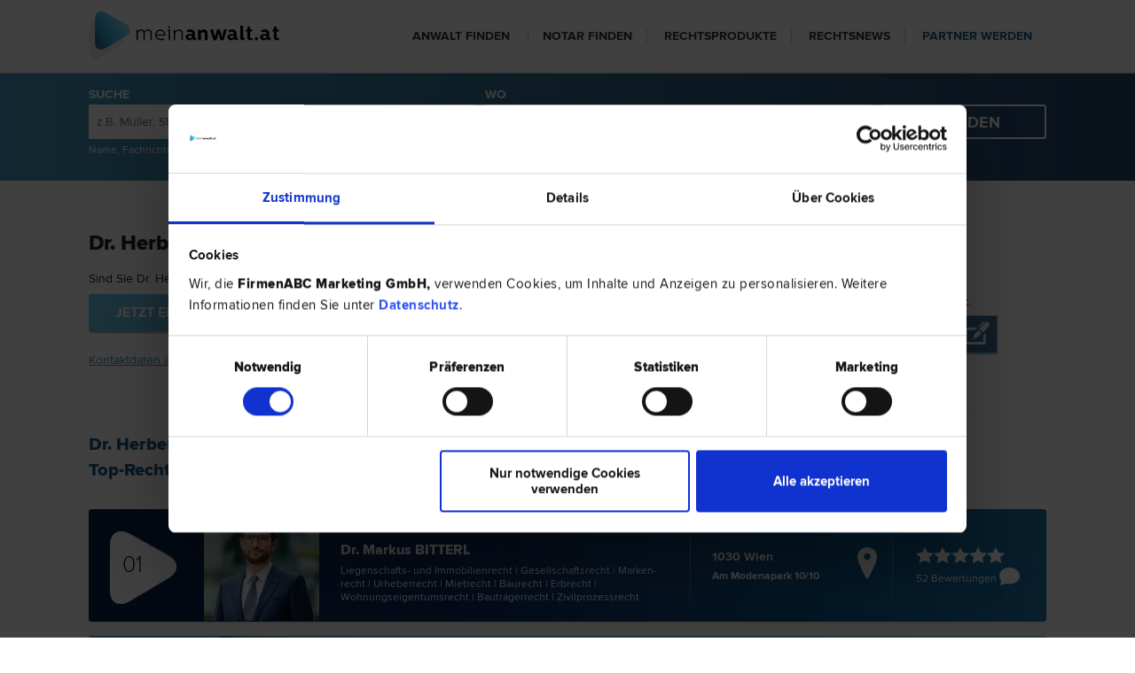

--- FILE ---
content_type: text/html; charset=utf-8
request_url: https://www.meinanwalt.at/a/dr-herbert-eichenseder_dhtpph
body_size: 14995
content:


<!DOCTYPE html>
<html>
<head><meta http-equiv="X-UA-Compatible" content="IE=edge" /><meta http-equiv="Content-Type" content="text/html; charset=utf-8" /><title>
	Dr. Herbert EICHENSEDER - Ihr kompetenter Rechtsanwalt für Erbrecht uvm. - meinanwalt.at
</title><meta name="viewport" content="width=device-width,user-scalable=no, maximum-scale=1.0, initial-scale=1.0" />	
    <link rel="preload" as="font" href="/css/fonts/Semibold.woff2" type="font/woff2" crossorigin="anonymous">
    <link rel="preload" as="font" href="/css/fonts/Bold.woff2" type="font/woff2" crossorigin="anonymous">
    <link rel="preload" as="font" href="/css/fonts/Regular.woff2" type="font/woff2" crossorigin="anonymous">
    <link rel="preload" as="font" href="/css/fonts/Light.woff2" type="font/woff2" crossorigin="anonymous">
    <link rel="preload" as="font" href="/css/fonts/Extrabld.woff2" type="font/woff2" crossorigin="anonymous">
    <link href="/favicon.ico" type="image/x-icon" rel="icon" />
    <link href="/favicon.ico" type="image/x-icon" rel="shortcut icon" />
    <link rel="stylesheet" type="text/css" href="/css/fonts.css" />
    <link rel="stylesheet" type="text/css" href="/css/jquery.bxslider.css" />
    <link rel="stylesheet" type="text/css" href="/css/popup.css" />
    <link rel="stylesheet" type="text/css" href="/css/frontend.css" />
    
    <link rel="stylesheet" type="text/css" href="/css/lightview/lightview.css" />
    <link rel="stylesheet" type="text/css" href="/css/jquery.rating.css" />
    <link rel="stylesheet" type="text/css" media="print" href="/css/print.css" />

    <link href="https://www.meinanwalt.at/a/dr-herbert-eichenseder_dhtpph" rel="canonical" />
    <script id="Cookiebot" src="https://consent.cookiebot.com/uc.js" data-cbid="ba9c564a-f44b-4231-9c3c-3b01a24d95ce" type="text/javascript" async></script>
    
    <script type="text/javascript">
        function GetCid() {
            return localStorage.getItem("StorageCid");
        }
        function GetCidExpires() {
            return localStorage.getItem("StorageCidExpires");
        }
        function SetNewCidAndExpiration() {
            localStorage.setItem("StorageCid", new Date().getTime() + '.' + Math.random().toString(36).substr(-10));
            SetNewCidExpiration();
        }
        function SetNewCidExpiration() {
            var expires = new Date();
            expires.setFullYear(expires.getFullYear() + 2);
            localStorage.setItem("StorageCidExpires", expires.getTime());
        }

        if (!GetCid()) {
            SetNewCidAndExpiration();
        } else {
            if (GetCidExpires() < new Date().getTime()) {
                SetNewCidAndExpiration();
            } else {
                SetNewCidExpiration();
            }
        }

        dataLayer = [{
            'pageType': 'profil'
        }];
    </script>
    
    <!-- Google Tag Manager -->
    <script type="text/javascript">
        window.addEventListener('CookiebotOnAccept', function (e) {
            if (Cookiebot.consent.marketing || Cookiebot.consent.statistics) {
                //Google Tag Manager
                (function (w, d, s, l, i) {
                    w[l] = w[l] || []; w[l].push({
                        'gtm.start':
                            new Date().getTime(), event: 'gtm.js'
                    }); var f = d.getElementsByTagName(s)[0],
                        j = d.createElement(s), dl = l != 'dataLayer' ? '&l=' + l : ''; j.async = true; j.src =
                            'https://www.googletagmanager.com/gtm.js?id=' + i + dl; f.parentNode.insertBefore(j, f);
                })(window, document, 'script', 'dataLayer', 'GTM-TZ4K4S');
            }
        }, false);
    </script>
    <!-- End Google Tag Manager -->
<meta name="description" content="Dr. Herbert EICHENSEDER auf meinanwalt.at - Ihr Rechtsanwalt in Wien für Erbrecht, Strafrecht, Wirtschaftsstrafrecht uvm. Hier finden Sie alle Kontaktdaten." /></head>

<body id="" class="" lang="de">
    <!-- Google Tag Manager -->
    
    <!-- End Google Tag Manager -->

    <div class="wrapper clearfix">
        <div class="meinanwalt-header">
            <div class="container">
                <div id="logo"><a href="/">meinanwalt.at</a></div>
                <a href="javascript:void(0);" id="showmenubtn" onclick="showMenu();">show menu</a>
                <div class="navi">
                    <ul class="clearfix">
                        <li><a href="javascript:void(0);">Anwalt finden</a><ul class="clearfix">
                            <li><a href="javascript:void(0);">nach Rechtsgebiet</a><ul class="clearfix">
                                <li><a href="/arbeitsrecht">Arbeitsrecht</a></li>
                                <li><a href="/baurecht">Baurecht</a></li>
                                <li><a href="/erbrecht">Erbrecht</a></li>
                                <li><a href="/mietrecht">Mietrecht</a></li>
                                <li><a href="/scheidungsrecht">Scheidungsrecht</a></li>
                                <li><a href="/wirtschaftsrecht">Wirtschaftsrecht</a></li>
                                <li><a href="/familienrecht">Familienrecht</a></li>
                                <li><a href="/steuerrecht">Steuerrecht</a></li>
                                <li><a href="/markenrecht">Markenrecht</a></li>
                                <li><a href="/patentrecht">Patentrecht</a></li>
                                <li><a href="/nach-rechtsgebiet">weitere Rechtsgebiete</a></li>
                            </ul>
                            </li>
                            <li><a href="javascript:void(0);">nach Stadt</a><ul class="clearfix">
                                <li><a href="/wien">Wien</a></li>
                                <li><a href="/graz">Graz</a></li>
                                <li><a href="/innsbruck">Innsbruck</a></li>
                                <li><a href="/salzburg">Salzburg</a></li>
                                <li><a href="/linz">Linz</a></li>
                                <li><a href="/klagenfurt">Klagenfurt</a></li>
                                <li><a href="/wels">Wels</a></li>
                                <li><a href="/dornbirn">Dornbirn</a></li>
                                <li><a href="/bregenz">Bregenz</a></li>
                                <li><a href="/villach">Villach</a></li>
                                <li><a href="/a/nach-stadt">weitere Städte</a></li>
                            </ul>
                            </li>
                            <li><a href="javascript:void(0);">nach Sprache</a><ul class="clearfix">
                                <li><a href="/englisch">Englisch</a></li>
                                <li><a href="/franzoesisch">Französisch</a></li>
                                <li><a href="/italienisch">Italienisch</a></li>
                                <li><a href="/spanisch">Spanisch</a></li>
                                <li><a href="/russisch">Russisch</a></li>
                                <li><a href="/kroatisch">Kroatisch</a></li>
                                <li><a href="/tuerkisch">Türkisch</a></li>
                                <li><a href="/ungarisch">Ungarisch</a></li>
                                <li><a href="/polnisch">Polnisch</a></li>
                                <li><a href="/tschechisch">Tschechisch</a></li>
                                <li><a href="/a/nach-sprache">weitere Sprachen</a></li>
                            </ul>
                            </li>
                        </ul>
                        </li>
                        <li><a href="/notare">Notar finden</a></li>
                        <li><a href="https://www.meinanwalt.at/prod/">Rechtsprodukte</a></li>
                        <li><a href="https://www.meinanwalt.at/news/">Rechtsnews</a></li>
                        <li class="last"><a href="/overview">Partner werden</a></li>
                    </ul>
                </div>
            </div>
        </div>
        
        <div class="container-search">
            <div class="container">
                <div id="search_holder" class="clearfix">
                    <form id="search_form" action="/result.aspx">
                        <div class="box_33">
                            <div class="input text">
                                <label for="ProfileWhat">SUCHE</label>
                                <input name="what" type="text" placeholder="z.B. Müller, Steuerrecht, Wirtschaft" id="ProfileWhat" />
                            </div>
                            <small>Name, Fachrichtung oder Thema</small>
                        </div>
                        <div class="box_33">
                            <div class="input text">
                                <label for="ProfileWhere">WO</label>
                                <input name="where" type="text" placeholder="z.B. Wien, 1020" id="ProfileWhere" />
                                <input name="loc" type="hidden" id="ProfileWhereType" value="0" />
                            </div>
                            <small>Ort, Bezirk, Bundesland oder PLZ</small>
                        </div>
                        <div class="box_33 last">
                            <div class="submit">
                                <input type="submit" class="submit" value="FINDEN" />
                            </div>
                        </div>
                    </form>
                </div>
            </div>
        </div>
        
    </div>
    
    
    
    
    <div class="container container-main">
        
    <div id="flashMessage" class="hide"></div>
    <div id="profile_detail" class="basic">
        <div class="box_100 clearfix top" itemscope="" itemtype="http://schema.org/Attorney">
            <div class="box_66 clearfix">
                <h1 class="name">
                    <span itemprop="name">Dr. Herbert EICHENSEDER</span>
                    
                </h1>
                
                    <p class="linkForOwner">Sind Sie Dr. Herbert EICHENSEDER?<br />
                        <a id="prem_acc_btn" href="/kontakt?utm_source=ma-ei&utm_medium=referral&utm_campaign=eigeninteresse">Jetzt Eintrag erweitern!</a>
                    </p>
                
                <p onclick="$('#addressdata').removeClass('hide');$(this).addClass('hide');" ><a href="javascript:void(0);">Kontaktdaten anzeigen</a></p>
                <ul id="addressdata" class="hide" itemprop="address" itemscope="" itemtype="http://schema.org/PostalAddress">
                    <li><span class="streetmarker">
                        <span itemprop="streetAddress">Auerspergstraße 2/4  </span><span class="icon"></span>
                    </span></li>
                    <li><span itemprop="postalCode">1010</span>
                        <span itemprop="addressLocality">Wien</span>
                        
                        <br/><a href="javascript:void(0);" onclick="$('a[rel=contact_holder]').click();showmap();$([document.documentElement, document.body]).animate({ scrollTop: $('#map_canvas').offset().top }, 500);">anzeigen auf Karte</a>
                    </li>
                    
                    
                        <li>
                            <span class="bold">Tel.:</span>
                            <span>01 406 14 23</span>
                        </li>
                        
                    
                    
                            <li>
                                <span class="bold">Fax:</span>
                                <span>01 408 68 90</span>
                            </li>
                        
                    
                    <li>
                            <span class="bold">Mail: </span>
                            <a href="mailto:kanzlei@ra-eichenseder.at">kanzlei@ra-eichenseder.at</a>
                        </li>
                    
                    
                    
                    
                </ul>
            </div>
            
            
              <meta itemprop="image" content="/img/logo.png" />
            

            <div class="box_33 last">
                
                    <h2>Bewertung</h2>
                    <div class="clearfix rating">
                        <input name="star-39187441" value="0.5" type="radio" class="star {split:2}" disabled="disabled"  />
                        <input name="star-39187441" value="1.0" type="radio" class="star {split:2}" disabled="disabled"  />
                        <input name="star-39187441" value="1.5" type="radio" class="star {split:2}" disabled="disabled"  />
                        <input name="star-39187441" value="2.0" type="radio" class="star {split:2}" disabled="disabled"  />
                        <input name="star-39187441" value="2.5" type="radio" class="star {split:2}" disabled="disabled"  />
                        <input name="star-39187441" value="3.0" type="radio" class="star {split:2}" disabled="disabled"  />
                        <input name="star-39187441" value="3.5" type="radio" class="star {split:2}" disabled="disabled"  />
                        <input name="star-39187441" value="4.0" type="radio" class="star {split:2}" disabled="disabled"  />
                        <input name="star-39187441" value="4.5" type="radio" class="star {split:2}" disabled="disabled"  />
                        <input name="star-39187441" value="5.0" type="radio" class="star {split:2}" disabled="disabled"  />
                    </div>
                    <b><span itemprop="">0</span> Bewertungen</b>
                
                <div id="feedback">Geben Sie Ihr persönliches Feedback.<a href="javascript:void(0);" onclick="$('#socialholder').hide(); $('#search_holder').hide(); $('#profile_detail').hide(); $('#your_rating').show(); " id="rate_now_btn">Jetzt Bewerten</a></div>
                
                
                
            </div>
            <meta itemprop="url" content="https://www.meinanwalt.at/a/dr-herbert-eichenseder_dhtpph" />
        </div>

        
        <div id="profile_list" class="box_100 clearfix">
            <p class="relatedCustomers">
                Dr. Herbert EICHENSEDER ist spezialisiert auf <a class="black" href="https://www.meinanwalt.at/wien/erbrecht">Erb&shy;recht</a> | <a class="black" href="https://www.meinanwalt.at/wien/strafrecht">Straf&shy;recht</a> | <a class="black" href="https://www.meinanwalt.at/wien/wirtschaftsstrafrecht">Wirtschaftsstraf&shy;recht</a>.
                    <br />
                
                            Top-Rechtsexperten mit ähnlichem Profil in Wien:
                
            </p>
            
                    

<div class="clearfix profile_entry premium" data-href="https://www.meinanwalt.at/a/dr-markus-bitterl_dhvuzf">
    <div class="width_1"><span class="num">01</span></div>
    <div class="width_2">
        <a title="Dr. Markus BITTERL" href="https://www.meinanwalt.at/a/dr-markus-bitterl_dhvuzf">
            <img src="https://www.meinanwalt.at/img/profile/19068148-1cf1-481b-8483-ac50c81614c2-B3.jpg" id="Content_relatedCustomers_ctl00_0_Image_0" srcset="https://www.meinanwalt.at/img/profile/400/19068148-1cf1-481b-8483-ac50c81614c2-B3.jpg 400w, https://www.meinanwalt.at/img/profile/300/19068148-1cf1-481b-8483-ac50c81614c2-B3.jpg 300w, https://www.meinanwalt.at/img/profile/130/19068148-1cf1-481b-8483-ac50c81614c2-B3.jpg 130w" width="382" class="profile_img" height="365" loading="lazy" sizes="(min-width: 767px) 130px, 50vw" title="Dr. Markus BITTERL" alt="Dr. Markus BITTERL" />
        </a>
        <div class="name-holder">
            <span class="name"><a href="https://www.meinanwalt.at/a/dr-markus-bitterl_dhvuzf">Dr. Markus BITTERL</a></span>
            <span class="fields">Liegenschafts- und Immobilien&shy;recht | Gesellschafts&shy;recht | Marken&shy;recht | Urheber&shy;recht | Miet&shy;recht | Bau&shy;recht | Erb&shy;recht | Wohnungseigentums&shy;recht | Bauträger&shy;recht | Zivilprozess&shy;recht</span>
        </div>
    </div>
    <div class="width_3">
        <span class="city">1030 Wien</span>
        <span class="street">Am Modenapark 10/10</span>
        <span class="marker">marker</span>
    </div>
    <div class="width_4">
        <div class="overview_rate">
            <div class="clearfix">
                <span class="star-rating-control">
                    <div role="text" aria-label="" class="star-rating rater-39226231 star {split:2} star-rating-applied star-rating-readonly star-rating-on" style="width: 10px;"><a title="0.5">0.5</a></div>
                    <div role="text" aria-label="" class="star-rating rater-39226231 star {split:2} star-rating-applied star-rating-readonly star-rating-on" style="width: 10px;"><a title="1.0" style="margin-left: -10px;">1.0</a></div>
                    <div role="text" aria-label="" class="star-rating rater-39226231 star {split:2} star-rating-applied star-rating-readonly star-rating-on" style="width: 10px;"><a title="1.5">1.5</a></div>
                    <div role="text" aria-label="" class="star-rating rater-39226231 star {split:2} star-rating-applied star-rating-readonly star-rating-on" style="width: 10px;"><a title="2.0" style="margin-left: -10px;">2.0</a></div>
                    <div role="text" aria-label="" class="star-rating rater-39226231 star {split:2} star-rating-applied star-rating-readonly star-rating-on" style="width: 10px;"><a title="2.5">2.5</a></div>
                    <div role="text" aria-label="" class="star-rating rater-39226231 star {split:2} star-rating-applied star-rating-readonly star-rating-on" style="width: 10px;"><a title="3.0" style="margin-left: -10px;">3.0</a></div>
                    <div role="text" aria-label="" class="star-rating rater-39226231 star {split:2} star-rating-applied star-rating-readonly star-rating-on" style="width: 10px;"><a title="3.5">3.5</a></div>
                    <div role="text" aria-label="" class="star-rating rater-39226231 star {split:2} star-rating-applied star-rating-readonly star-rating-on" style="width: 10px;"><a title="4.0" style="margin-left: -10px;">4.0</a></div>
                    <div role="text" aria-label="" class="star-rating rater-39226231 star {split:2} star-rating-applied star-rating-readonly star-rating-on" style="width: 10px;"><a title="4.5">4.5</a></div>
                    <div role="text" aria-label="" class="star-rating rater-39226231 star {split:2} star-rating-applied star-rating-readonly star-rating-on" style="width: 10px;"><a title="5.0" style="margin-left: -10px;">5.0</a></div>
                </span>
            </div>
            <span class="rates">52 Bewertungen </span><span class="comment_icon"></span>
        </div>
    </div>
</div>
                
                    

<div class="clearfix profile_entry premium welcome" data-href="https://www.meinanwalt.at/a/dr-peter-bibiza-m-b-l-hsg_dhtztr">
    <div class="width_1"><span class="num">02</span></div>
    <div class="width_2">
        <a title="Dr. Peter BIBIZA M.B.L.-HSG" href="https://www.meinanwalt.at/a/dr-peter-bibiza-m-b-l-hsg_dhtztr">
            <img src="https://www.meinanwalt.at/img/profile/profile_201506051419541433507764.8967.jpg" id="Content_relatedCustomers_ctl00_1_Image_1" srcset="https://www.meinanwalt.at/img/profile/400/profile_201506051419541433507764.8967.jpg 400w, https://www.meinanwalt.at/img/profile/300/profile_201506051419541433507764.8967.jpg 300w, https://www.meinanwalt.at/img/profile/130/profile_201506051419541433507764.8967.jpg 130w" width="382" class="profile_img" height="365" loading="lazy" sizes="(min-width: 767px) 130px, 50vw" title="Dr. Peter BIBIZA M.B.L.-HSG" alt="Dr. Peter BIBIZA M.B.L.-HSG" />
        </a>
        <div class="name-holder">
            <span class="name"><a href="https://www.meinanwalt.at/a/dr-peter-bibiza-m-b-l-hsg_dhtztr">Dr. Peter BIBIZA M.B.L.-HSG</a></span>
            <span class="fields">Arzthaftungs&shy;recht | Erb&shy;recht | Gesellschafts&shy;recht | Liegenschafts- und Immobilien&shy;recht | Miet&shy;recht | Schadenersatz- und Gewährleistungs&shy;recht | Unternehmens&shy;recht | Vertrags&shy;recht | Zivil&shy;recht</span>
        </div>
    </div>
    <div class="width_3">
        <span class="city">1010 Wien</span>
        <span class="street">Graben 12/6 </span>
        <span class="marker">marker</span>
    </div>
    <div class="width_4">
        <div class="overview_rate">
            <div class="clearfix">
                <span class="star-rating-control">
                    <div role="text" aria-label="" class="star-rating rater-39194315 star {split:2} star-rating-applied star-rating-readonly star-rating-on" style="width: 10px;"><a title="0.5">0.5</a></div>
                    <div role="text" aria-label="" class="star-rating rater-39194315 star {split:2} star-rating-applied star-rating-readonly star-rating-on" style="width: 10px;"><a title="1.0" style="margin-left: -10px;">1.0</a></div>
                    <div role="text" aria-label="" class="star-rating rater-39194315 star {split:2} star-rating-applied star-rating-readonly star-rating-on" style="width: 10px;"><a title="1.5">1.5</a></div>
                    <div role="text" aria-label="" class="star-rating rater-39194315 star {split:2} star-rating-applied star-rating-readonly star-rating-on" style="width: 10px;"><a title="2.0" style="margin-left: -10px;">2.0</a></div>
                    <div role="text" aria-label="" class="star-rating rater-39194315 star {split:2} star-rating-applied star-rating-readonly star-rating-on" style="width: 10px;"><a title="2.5">2.5</a></div>
                    <div role="text" aria-label="" class="star-rating rater-39194315 star {split:2} star-rating-applied star-rating-readonly star-rating-on" style="width: 10px;"><a title="3.0" style="margin-left: -10px;">3.0</a></div>
                    <div role="text" aria-label="" class="star-rating rater-39194315 star {split:2} star-rating-applied star-rating-readonly star-rating-on" style="width: 10px;"><a title="3.5">3.5</a></div>
                    <div role="text" aria-label="" class="star-rating rater-39194315 star {split:2} star-rating-applied star-rating-readonly star-rating-on" style="width: 10px;"><a title="4.0" style="margin-left: -10px;">4.0</a></div>
                    <div role="text" aria-label="" class="star-rating rater-39194315 star {split:2} star-rating-applied star-rating-readonly star-rating-on" style="width: 10px;"><a title="4.5">4.5</a></div>
                    <div role="text" aria-label="" class="star-rating rater-39194315 star {split:2} star-rating-applied star-rating-readonly star-rating-on" style="width: 10px;"><a title="5.0" style="margin-left: -10px;">5.0</a></div>
                </span>
            </div>
            <span class="rates">1 Bewertung </span><span class="comment_icon"></span>
        </div>
    </div>
</div>
                
                    

<div class="clearfix profile_entry premium welcome" data-href="https://www.meinanwalt.at/a/mag-mercedes-sophie-blaschke_dvbrjx">
    <div class="width_1"><span class="num">03</span></div>
    <div class="width_2">
        <a title="Mag. Mercedes Sophie BLASCHKE" href="https://www.meinanwalt.at/a/mag-mercedes-sophie-blaschke_dvbrjx">
            <img src="https://www.meinanwalt.at/img/profile/dummy.jpg" id="Content_relatedCustomers_ctl00_2_Image_2" srcset="https://www.meinanwalt.at/img/profile/400/dummy.jpg 400w, https://www.meinanwalt.at/img/profile/300/dummy.jpg 300w, https://www.meinanwalt.at/img/profile/130/dummy.jpg 130w" width="382" class="profile_img" height="365" loading="lazy" sizes="(min-width: 767px) 130px, 50vw" title="Mag. Mercedes Sophie BLASCHKE" alt="Mag. Mercedes Sophie BLASCHKE" />
        </a>
        <div class="name-holder">
            <span class="name"><a href="https://www.meinanwalt.at/a/mag-mercedes-sophie-blaschke_dvbrjx">Mag. Mercedes Sophie BLASCHKE</a></span>
            <span class="fields">Fremden- und Asyl&shy;recht | Straf&shy;recht | Erb&shy;recht | Zivil&shy;recht</span>
        </div>
    </div>
    <div class="width_3">
        <span class="city">1010 Wien</span>
        <span class="street">Franz-Josefs-Kai 5/9</span>
        <span class="marker">marker</span>
    </div>
    <div class="width_4">
        <div class="overview_rate">
            <div class="clearfix">
                <span class="star-rating-control">
                    <div role="text" aria-label="" class="star-rating rater-45269949 star {split:2} star-rating-applied star-rating-readonly " style="width: 10px;"><a title="0.5">0.5</a></div>
                    <div role="text" aria-label="" class="star-rating rater-45269949 star {split:2} star-rating-applied star-rating-readonly " style="width: 10px;"><a title="1.0" style="margin-left: -10px;">1.0</a></div>
                    <div role="text" aria-label="" class="star-rating rater-45269949 star {split:2} star-rating-applied star-rating-readonly " style="width: 10px;"><a title="1.5">1.5</a></div>
                    <div role="text" aria-label="" class="star-rating rater-45269949 star {split:2} star-rating-applied star-rating-readonly " style="width: 10px;"><a title="2.0" style="margin-left: -10px;">2.0</a></div>
                    <div role="text" aria-label="" class="star-rating rater-45269949 star {split:2} star-rating-applied star-rating-readonly " style="width: 10px;"><a title="2.5">2.5</a></div>
                    <div role="text" aria-label="" class="star-rating rater-45269949 star {split:2} star-rating-applied star-rating-readonly " style="width: 10px;"><a title="3.0" style="margin-left: -10px;">3.0</a></div>
                    <div role="text" aria-label="" class="star-rating rater-45269949 star {split:2} star-rating-applied star-rating-readonly " style="width: 10px;"><a title="3.5">3.5</a></div>
                    <div role="text" aria-label="" class="star-rating rater-45269949 star {split:2} star-rating-applied star-rating-readonly " style="width: 10px;"><a title="4.0" style="margin-left: -10px;">4.0</a></div>
                    <div role="text" aria-label="" class="star-rating rater-45269949 star {split:2} star-rating-applied star-rating-readonly " style="width: 10px;"><a title="4.5">4.5</a></div>
                    <div role="text" aria-label="" class="star-rating rater-45269949 star {split:2} star-rating-applied star-rating-readonly " style="width: 10px;"><a title="5.0" style="margin-left: -10px;">5.0</a></div>
                </span>
            </div>
            <span class="rates">0 Bewertungen </span><span class="comment_icon"></span>
        </div>
    </div>
</div>
                
        </div>
        

        <div class="clearfix">
            

            <div id="comment_holder" >
                
                <div id="rating_info">
                    <div class="clearfix rating_comment">
                        <input name="star_39187441" value="0.5" type="radio" class="star {split:2}" disabled="disabled"  />
                        <input name="star_39187441" value="1.0" type="radio" class="star {split:2}" disabled="disabled"  />
                        <input name="star_39187441" value="1.5" type="radio" class="star {split:2}" disabled="disabled"  />
                        <input name="star_39187441" value="2.0" type="radio" class="star {split:2}" disabled="disabled"  />
                        <input name="star_39187441" value="2.5" type="radio" class="star {split:2}" disabled="disabled"  />
                        <input name="star_39187441" value="3.0" type="radio" class="star {split:2}" disabled="disabled"  />
                        <input name="star_39187441" value="3.5" type="radio" class="star {split:2}" disabled="disabled"  />
                        <input name="star_39187441" value="4.0" type="radio" class="star {split:2}" disabled="disabled"  />
                        <input name="star_39187441" value="4.5" type="radio" class="star {split:2}" disabled="disabled"  />
                        <input name="star_39187441" value="5.0" type="radio" class="star {split:2}" disabled="disabled"  />
                    </div><b>0 Bewertungen</b>
                </div>
                <h3>Erfahrungsberichte <small>zu Dr. Herbert EICHENSEDER in 1010 Wien</small></h3>
                
    <p>Es wurden bislang keine Bewertungen vorgenommen.</p>
    <a href="javascript:void(0);" onclick="$('#socialholder').hide(); $('#search_holder').hide(); $('#profile_detail').hide(); $('#your_rating').show(); " id="rate_now_btn">Jetzt Bewerten</a>



                
                
                    <br clear="all">
                    <div class="map hide">
                        <div id="map_canvas" style="width: 96%; height: 340px;"></div>
                    </div>
                
            </div>
        
            <div id="note">
                
                
                
                    
                
                
                

                

                
                <h3>Hinweis</h3>
                <p>Die von Nutzern erstellten Erfahrungs&shy;berichte und Bewer&shy;tungen sind ausschließlich diesen zuzu&shy;ord&shy;nen und repräsen&shy;tieren nicht die Meinung der
                    FirmenABC Marketing GmbH. Verstoßen Bewer&shy;tungen gegen die Nutzungs&shy;bedingungen der FirmenABC Marketing GmbH oder gegen gesetzliche Bestim&shy;mungen, können diese
                    Bewertungen unter dem Link "Miss&shy;brauch melden" gemeldet werden. Die FirmenABC Marketing GmbH überprüft daraufhin eine Löschung der Bewertung.</p>
                
            </div>
        </div>
    </div>

    <div id="your_rating" style="display: none;">
        <form id="comment_form" class="clearfix" method="post" action="https://www.meinanwalt.at/Handler/SaveReview.ashx">
            <h3>IHRE BEWERTUNG FÜR Dr. Herbert EICHENSEDER</h3>
            <div class="rating_holder top">
                <div class="width_1 title"><span class="num">01</span> Ihre Gesamtbewertung</div>
                <div class="width_3" id="rating_stars_holder">
                    <div class="overview_rate">
                        <div class="clearfix">
                            <input class="auto-submit-star" type="radio" name="data[Comment][rating]" id="star_rating_1" value="1"/>
                            <input class="auto-submit-star" type="radio" name="data[Comment][rating]" id="star_rating_2" value="2"/>
                            <input class="auto-submit-star" type="radio" name="data[Comment][rating]" id="star_rating_3" value="3"/>
                            <input class="auto-submit-star" type="radio" name="data[Comment][rating]" id="star_rating_4" value="4"/>
                            <input class="auto-submit-star" type="radio" name="data[Comment][rating]" id="star_rating_5" value="5"/>
                        </div>
                    </div>
                </div>
            </div>
            <div class="rating_holder clearfix">
                <div class="clearfix title"><span class="num">02</span> Ihr Erfahrungsbericht
                    <small>Bitte beachten Sie beim Verfassen Ihres Erfahrungsberichtes unsere <a target="_blank" href="/agb#anb">Nutzungsbedingungen</a></small></div>
                <div id="form_comment_response"></div>
                <div id="hide_form">
                    <div class="input text">
                        <label for="CommentTitle">Titel Ihres Erfahrungsberichtes (Zusammenfassung - kurz und bündig)</label>
                        <input name="data[Comment][title]" type="text" pattern=".{5,}" required="required" maxlength="255" id="CommentTitle" title="mind. 5 Zeichen" /></div>
                    <div class="input textarea">
                        <label for="CommentMessage">Erfahrungsberichte (Schildern Sie Ihre Erfahrungen, die anderen Klienten helfen können...)</label>
                        <textarea name="data[Comment][message]" cols="30" rows="6" maxlength="2000" required="required" id="CommentMessage"></textarea>
                    </div>
                        <input type="hidden" name="data[Comment][key]" value="39187441" id="CommentKey" />
                        <input type="hidden" name="data[Comment][user_id]" value="-1" id="CommentUserId" />
                    <p>Alle Bewertungen werden pseudonymisiert veröffentlicht, es werden keine Stammdaten von Ihnen angezeigt.</p>
                    <div class="submit">
                        <input type="submit" class="submit blue_btn" id="comment_submit" value="BEWERTUNG ABGEBEN" /></div>
                </div>
            </div>
        </form>
        <div class="rating_holder" id="comments_login">
            <div class="clearfix title"><span class="num">03</span> Registrierung (kostenlos)</div>
            <p>Damit Ihre Bewertung aktiviert werden kann, bitten wir Sie, sich zu registrieren bzw. einzuloggen.
                Uns ist es ein Anliegen, Missbrauch zu verhindern und die qualitativen Standards unserer Nutzungsbedingungen sicherzustellen.
                <b>Alle Bewertungen werden unter dem von Ihnen eingegebenen Benutzernamen veröffentlicht – Ihre Emailadresse wird nicht angezeigt.</b></p>
            <div id="register_container">
                <div id="form_register_response"></div>
                <div id="register_holder">
                    <form method="post" action="https://www.meinanwalt.at/Handler/RegisterUser.ashx">
                        <div class="input text">
                            <label for="UserEmail">E-Mail</label>
                            <input name="data[User][email]" type="email" placeholder="E-Mail" size="50" maxlength="255" required="required" id="UserEmail" /></div>
                        <div class="input text">
                            <label for="UserName">Benutzername</label>
                            <input name="data[User][username]" type="text" placeholder="Benutzername" size="50" maxlength="255" required="required" id="UserName" /></div>
                        <div class="input checkbox">
                            <input type="checkbox" name="data[User][confirm-client]" required="required" id="UserConfirm-client" />
                            <label for="UserConfirm-client">Ich bestätige als Klient bei diesem Rechtsanwalt gewesen und nicht selbst der bewertete Rechtsanwalt zu sein.</label>
                        </div>
                        <div class="input checkbox">
                            <input type="checkbox" name="data[User][confirm-agb]" required="required" id="UserConfirm-agb" />
                            <label for="UserConfirm-agb">Ich bin mit den meinanwalt.at <a href="/agb.aspx#anb" target="_blank">Nutzungsbedingungen</a> und der <a href="/agb.aspx#datenschutz" target="_blank">Datenschutzerklärung</a> einverstanden!</label>
                        </div>
                        <div class="clearfix">
                            <div class="submit register">
                                <input type="submit" class="blue_btn" id="register_submit" value="Absenden" /></div>
                        </div>
                    </form>
                </div>
            </div>
            <a id="login_link" href="javascript:void(0);" onclick="$('#rating_login_holder').show(); $(this).hide();">Sie haben sich bereits registriert, dann loggen Sie sich hier ein.</a>
            <div id="rating_login_holder" style="display: none;" class="clearfix">
                <div class="clearfix title"><span class="num">04</span> Login</div>
                <form id="login_form" method="post" action="/Handler/UserLogin.ashx">
                    <div class="input text">
                        <label for="UserUsername">E-Mail</label><input name="data[User][email]" type="text" placeholder="E-Mail" maxlength="255" id="UserUsername" /></div>
                    <div class="input password">
                        <label for="UserPassword">Passwort</label><input type="password" name="data[User][password]" placeholder="Passwort" id="UserPassword" /></div>
                    <div class="submit login input">
                        <input type="submit" class="blue_btn" id="login_submit" value="Absenden" /></div>
                </form>
                
                <a id="newPwd_link" href="javascript:void(0);" onclick="$('#rating_newPwd_holder').show(); $(this).hide();">Sie haben Ihr Passwort vergessen?</a>
                <div id="rating_newPwd_holder" style="display: none;" class="clearfix">
                    <div class="clearfix title"><span class="num">05</span> Neues Passwort</div>
                    <form id="newPwd_form" method="post" action="/Handler/ResetPwd.ashx">
                        <div class="input text">
                            <label for="NewPwdUsername">E-Mail</label><input name="data[User][email]" type="text" placeholder="E-Mail" maxlength="255" id="NewPwdUsername" /></div>
                        <div class="submit login input">
                            <input type="submit" class="blue_btn" id="newPwd_submit" value="Neues Passwort anfordern" /></div>
                    </form>
                </div>
            </div>
        </div>
    </div>
    
    <script type="text/javascript">
        var map;
        var myLatlng;
        var markerLatlng;
        var lastWindow;

        function geocode(lat, lng, title, url, title, teaser) {
            var markerBounds = new google.maps.LatLngBounds();

            pos = new google.maps.LatLng(lat,lng);
            var marker = new google.maps.Marker({ position: pos, map: map, title: title, icon: '/img/marker_icon.png' });

            var contentString = '<div id="content"><h3>' + title + '</h3>' + teaser + '</div>';

            var infowindow = new google.maps.InfoWindow({
                content: contentString
            });

            google.maps.event.addListener(marker, 'click', function() {
                window.location.href = url;
            });

            google.maps.event.addListener(marker, 'mouseover', function() {
                if(lastWindow != null){
                    lastWindow.close();
                }
                infowindow.open(map,marker);
                lastWindow = infowindow;
            });

            google.maps.event.addListener(marker, 'mouseout', function() {
                if(lastWindow != null){
                    lastWindow.close();
                }
            });

            markerBounds.extend(pos);
        }

        function showmap() {
            if ($('.map.hide')) {
                var gMapsUrl = "https://www.google.com/maps/search/48.20794,16.35544";
                var cookieMapsDisabled = GetCookie("GMapDisabled");
                if (cookieMapsDisabled == null && navigator.doNotTrack == 1) {
                    $('.map.hide').after(
                        '<div class="alert">GoogleMaps werden nicht angezeigt, weil in Ihrem Browser "Do Not Track (DNT)" aktiviert ist!<br/><a target="blank" href="' +
                        gMapsUrl +
                        '">Google Maps direkt aufrufen</a></div>');
                    $('.map.hide').hide();
                } else if (cookieMapsDisabled == 1) {
                    $('.map.hide').after(
                        '<div class="alert">Die hier vorgesehene Google-Maps-Karte bekommen Sie aufgrund Ihrer Datenschutz&shy;einstellungen nicht angezeigt. Wenn Sie die Karte angezeigt bekommen möchten, müssen Sie zuerst die <a href="/agb#maps">Datenschutz&shy;einstellungen ändern</a>.<br/>Alternativ können Sie <a target="blank" href="' +
                        gMapsUrl +
                        '">Google Maps direkt aufrufen</a></div>.');
                    $('.map.hide').hide();
                } else {
                    var script = document.createElement('script');
                    script.type = 'text/javascript';
                    script.src =
                        'https://maps.googleapis.com/maps/api/js?v=3&language=de&key=AIzaSyAyIjR2sXGAa7xTL6uf-Q_luW-k5N652co&' +
                        'callback=initMap';
                    document.body.appendChild(script);
                }
                $('.map.hide').removeClass('hide');
            }
        }

        function initMap() {
            myLatlng = new google.maps.LatLng('48.20794',
                '16.35544');
            var mapOptions = {
                zoom: 15,
                center: myLatlng,
                mapTypeId: google.maps.MapTypeId.ROADMAP
            }
            map = new google.maps.Map(document.getElementById('map_canvas'), mapOptions);
            geocode('48.20794',
                '16.35544',
                'Dr. Herbert EICHENSEDER',
                'https://www.meinanwalt.at/a/dr-herbert-eichenseder_dhtpph',
                'Dr. Herbert EICHENSEDER',
                '');
            //map.fitBounds(markerBounds);
        }
    </script>

    </div>
    <div class="back-to-top-container">
        <a href="#" class="back-to-top">Nach oben</a>
    </div>
    

    <div id="footer">
        <div class="wrapper container">
            <div class="clearfix footer-first">
                <div id="logo_footer"><a href="/">meinanwalt.at</a></div>
                <ul class="clearfix">
                    <li class="first"><a href="/ueber-meinanwalt-at">Über meinanwalt.at</a></li>
                    <li class=""><a href="/impressum">Impressum</a></li>
                    <li class=""><a href="/barrierefreiheit">Barrierefreiheit</a></li>                    
                    <li class=""><a href="/agb">AGB</a></li>
                    <li class=""><a href="/agb#anb">Nutzungsbedingungen</a></li>
                    <li class=""><a href="/agb#datenschutz">Datenschutz</a></li>
					<li><a href="https://www.firmenabc.at/whistleblowing" rel="nofollow" target="blank">Whistleblowing</a>
                    <li class="last"><a href="/faq-s">FAQs</a></li>
                </ul>
            </div>

            <div class="clearfix footer-second">
                <div class="bottom">
                    <p>FirmenABC Marketing GmbH &copy; 2026</p>
                </div>
                <div class="navi clearfix">
                    <ul class="social">
                        <li><a href="https://www.facebook.com/meinanwalt.at" target="_blank" rel="noopener" class="facebook">facebook</a></li>
                        <li><a href="https://twitter.com/meinanwalt_at" target="_blank" rel="noopener" class="twitter">twitter</a></li>
                        <li><a href="https://www.linkedin.com/company/firmenabc/" target="_blank" rel="noopener" class="in">linkedin</a></li>
                        <li><a href="mailto:office@meinanwalt.at" target="_blank" rel="noopener" class="mail">mail</a></li>
                    </ul>
                </div>
            </div>
        </div>
    </div>
        
    <script type="text/javascript" src="/js/jquery.min.js"></script>
    
        <script type="text/javascript" src="/js/jquery.html5form.min.js"></script>
        <script type="text/javascript" src="/js/jquery.json-2.4.min.js"></script>
        <script type="text/javascript" src="/js/jquery.rating.pack.js"></script>
        <script type="text/javascript" src="/js/jquery.MetaData.js"></script>
        
    
    <script type="text/javascript" src="/js/main.js"></script>
    <script type="text/javascript" src="/js/common.js"></script>
    <script type="text/javascript" src="/js/popup.js"></script>
    <script type="text/javascript" src="/js/jquery.rating.pack.js"></script>
    <script type="text/javascript" src="/js/jquery.MetaData.js"></script>
    <script type="text/javascript" src="/js/lightview/lightview.js"></script>
    <script src="//code.jquery.com/ui/1.11.2/jquery-ui.js"></script>

    
    <script type="text/javascript" src="/js/autocomplete.js"></script>
    <script type="text/javascript">
        $(function () {
            $("#ProfileWhat").catcomplete({ delay: 0, dataType: "JSON", source: "https://www.meinanwalt.at/Handler/WhoSuggest.ashx"});
            $("#ProfileWhere").catcomplete({ delay: 0, dataType: "JSON", select: function (event, ui) {
                    if (ui.item) {
                        console.log(ui.item);
                        $('#ProfileWhere').attr('value', ui.item.value);
                        $('#ProfileWhereType').attr('value', ui.item.type);
                    }
                },source: "https://www.meinanwalt.at/Handler/WhereSuggest.ashx"});
        });
    </script>
    
    <script type="text/javascript">
    //<![CDATA[
        $('body').on('mousedown', 'div[data-href]',
            function(e) {
                var click = e.which;
                var url = $(this).attr('data-href');
                if (url) {
                    if (click === 1) {
                        window.location.href = url;
                    } else if (click === 2) {
                        window.open(url, '_blank');
                        window.focus();
                    }
                    return true;
                }
                return false;
            });

        function showMenu() {
            var mobilNav = $('.navi');
            if (mobilNav.is(':visible')) {
                mobilNav.slideToggle();
            } else {
                mobilNav.slideToggle();
            }
        }

        $(document).ready(function() {
            window.setTimeout(function() {
                    var deviceWindowWidth = $(window).width();
                    var deviceWindowHeight = $(window).height();
                    if (deviceWindowWidth < 768) {
                        var elementHeaderHeight = $('.meinanwalt-header').outerHeight();
                        var elementSearchHeight = $('.container-search').outerHeight();
                        var homepageSliderHeight = deviceWindowHeight - elementHeaderHeight - elementSearchHeight;
                        if (homepageSliderHeight < 260) {
                            var homepageSliderHeight = 270;
                        }
                        $('body .header_slider .bx-viewport').css('height', homepageSliderHeight);
                    }
                },
                1);
            if ($(window).width() > 767) {
                //var sliderAutoPlay = true;
                var sliderAutoPlay = false;
                var sliderTouchEnabled = true;
                var sliderOneToOneTouch = true;
            } else {
                var sliderAutoPlay = false;
                var sliderTouchEnabled = false;
                var sliderOneToOneTouch = false;
            }
            if ($('.header_slider ul li').length > 1) {
                $('.header_slider > ul').bxSlider({
                    pager: false,
                    mode: 'fade',
                    pause: 7000,
                    auto: sliderAutoPlay,
                    controls: true,
                    touchEnabled: sliderTouchEnabled,
                    oneToOneTouch: sliderOneToOneTouch
                });
            };
            if ($('.products-slider > li').length > 1) {
                $('.products-slider')
                    .bxSlider({ pager: false, mode: 'horizontal', pause: 7000, auto: true, controls: true });
            };
        });

        
    </script><script type="text/javascript">

    $(document).ready(function() {
        $.getScript("https://www.google.com/recaptcha/api.js?hl=de-AT");

        if (window.location.hash) {
            setTimeout(function() {
                    $('a[href="' + window.location.hash + '"]').click();
                }, 200);
        }

        $('a.del').click(function(e) {
            e.preventDefault();
            var parent = $(this).parent();
            $.ajax({ url: $(this).attr('href') }).done(function() { parent.remove(); });
        });
        $('a.abuse').click(function(e) {
            e.preventDefault();
            var that = this;
            $(this).html('Missbrauch wird gemeldet ...');
            $.ajax({ url: $(this).attr('href') }).done(function() { $(that).html('Missbrauch gemeldet'); });
        });

        $('#contact_form').html5form({
            allBrowsers: true,
            responseDiv: '#form_contact_response',
            messages: 'de',
            method: 'POST',
            onSuccess: function (data) {
                $(this).find(':submit').val('Absenden');
                $(this).find(':submit').removeAttr('disabled');
                grecaptcha.reset();

                console.log(data);
                $('#form_contact_response').html(data.msg);
                if (data.success) {
                    $(':input', this).not(':hidden, :submit').val('');
                    $('#flashMessage').html("Die Nachricht wurde versandt. Ihr Anwalt meldet sich in Kürze bei Ihnen.").removeClass("hide").show(0).delay(10000).hide("slow");
                    $(document).scrollTop(0);
                }
            },
            onSubmit: function() {
                $('#form_contact_response').html('');
                if ($("input[name='data[Contact][firstname]']").val() === '') {
                    $('#form_contact_response').html('Bitte Ihren Vornamen ausfüllen');
                    return false;
                }
                if ($("input[name='data[Contact][lastname]']").val() === '') {
                    $('#form_contact_response').html('Bitte Ihren Nachnamen ausfüllen');
                    return false;
                }
                if ($("input[name='data[Contact][email]']").val() === '') {
                    $('#form_contact_response').html('Bitte Ihre Email-Adresse ausfüllen');
                    return false;
                }
                if ($("input[name='data[Contact][telephone]']").val() === '') {
                    $('#form_contact_response').html('Bitte Ihre Telefonnummer ausfüllen');
                    return false;
                }
                if ($("textarea[name='data[Contact][message]']").val().length < 20) {
                    $('#form_contact_response').html('Bitte Ihre Anfrage (min. 20 Zeichen) ausfüllen');
                    return false;
                }
                if (!grecaptcha || grecaptcha.getResponse().length === 0) {
                    $('#form_contact_response').html('Bitte bestätigen Sie kein Roboter zu sein');
                    return false;
                }
                $('#contact_submit').val('Ihre Nachricht wird gesendet...');
                $('#contact_submit').attr('disabled', 'disabled');
                return true;
            }
        });

        function addRegisterListener() {
            $('#register_holder form').html5form({
                allBrowsers: true,
                responseDiv: '#form_register_response',
                messages: 'de',
                method: 'POST',
                onSuccess: function(data) {
                    if (data.success) {
                        $('#CommentUserId').val(data.user_id);
                        $('#comments_login').hide();
                        $('#comment_submit').trigger('click');
                    } else {
                        $('#form_register_response').html(data.msg);
                        addRegisterListener();
                        $('#register_submit').removeAttr('disabled');
                        $('#register_submit').val('Erneut absenden');
                    }
                },
                onSubmit: function() {
                    $('#form_register_response').html('');

                    if ($("#UserEmail").val() === '' && $("#UserEmail").val().indexOf("@") > 0) {
                        $("#UserEmail").addClass('error');
                        $('#form_register_response')
                            .html('Bitte geben Sie ein E-Mail-Adresse zum Aktivieren der Bewertung ein');
                        return false;
                    }
                    if ($("#UserName").val() === '') {
                        $("#UserName").addClass('error');
                        $('#form_register_response').html('Bitte wählen Sie eine Benutzernamen');
                        return false;
                    }
                    if ($("#UserConfirm-client").prop("checked") === false) {
                        $('#form_register_response').html('Bitte bestätigen Sie Klient gewesen zu sein');
                        return false;
                    }
                    if ($("#UserConfirm-agb").prop("checked") === false) {
                        $('#form_register_response').html('Bitte akzeptieren Sie unsere Nutzungsbedingungen');
                        return false;
                    }
                    $('#register_submit').val('Ihre Daten werden gesendet...');
                    $('#register_submit').attr('disabled', 'disabled');
                    return true;
                }
            });
        };

        function addReportReviewListener() {
            $('.report_comment_box form').html5form({
                allBrowsers: true,
                //responseDiv: '#flashMessage',
                messages: 'de',
                method: 'POST',
                onSuccess: function (data) {
                    $(this).find(':submit').val('Absenden');
                    $(this).find(':submit').removeAttr('disabled');

                    if (data.success) {
                        $('.report_comment_box').hide("slow");
                        $('#flashMessage').removeClass("hide").html(data.msg).show(0).delay(10000).hide("slow");
                        $(document).scrollTop(0);
                    }
                },
                onSubmit: function () {
                    var box = $('.report_comment_box:visible');
                    var reviewId = box.find('input[name="data[Profile][reviewId]"]').val();
                    console.log('reviewId: ' + reviewId);

                    var repsonse = box.find('.form_report_response');
                    repsonse.html('');

                    if ($('#name_' + reviewId).val() === '') {
                        repsonse.html('Bitte Ihren Namen ausfüllen');
                        return false;
                    }
                    if ($('#email_' + reviewId).val() === '') {
                        repsonse.html('Bitte Ihre Email-Adresse ausfüllen');
                        return false;
                    }
                    if ($('#text_' + reviewId).val() === '') {
                        repsonse.html('Bitte Ihren Kommentar (min. 20 Zeichen) ausfüllen');
                        return false;
                    }
                    if (insultRegex.test($('#text_' + reviewId).val())) {
                        repsonse.html("Ihr Kommentar beinhaltet unangemessene Sprache!");
                        return false;
                    }
                    if (htmlTagRegex.test($('#text_' + reviewId).val())) {
                        repsonse.html("Ihr Kommentar beinhaltet HTML-Code!");
                        return false;
                    }

                    $(this).find(':submit').val('Ihre Nachricht wird gesendet...');
                    $(this).find(':submit').attr('disabled', 'disabled');
                    return true;
                }
            });
        };

        $('#comment_form').html5form({
            allBrowsers: true,
            responseDiv: '#form_comment_response',
            messages: 'de',
            method: 'POST',
            onSuccess: function(data) {
                //console.log(data);
                $('#form_comment_response').html(data.msg);
                if (data.success) {
                    if (data.userActivated) {
                        location.hash = "#bewertung";
                        location.reload(true);
                    } else {
                        $('#your_rating').delay(2000).hide(0);
                        $('#socialholder').delay(2000).show(0);
                        $('#search_holder').delay(2000).show(0);
                        $('#profile_detail').delay(2000).show(0);
                    }
                } else {
                    $('#comment_submit').removeAttr('disabled');
                    $('#comment_submit').val('Erneut absenden');
                }
            },
            onSubmit: function() {
                $('#rating_stars_holder').removeClass('error');
                $("#CommentTitle").removeClass('error');
                $("#CommentMessage").removeClass('error');

                $("input[name='data[Comment][message]']").removeClass('error');
                $("textarea[name='data[Comment][message]']").removeClass('error');

                $('#form_comment_response').html('');
                if (!$('input.auto-submit-star').is(':checked')) {
                    $('#rating_stars_holder').addClass('error');
                    $('#form_comment_response').html('Bitte vergeben Sie die gewünschte Anzahl an Sternen');
                    return false;
                }
                if ($("#CommentTitle").val() === '') {
                    $("#CommentTitle").addClass('error');
                    $('#form_comment_response').html('Der Titel Ihrer Bewertung ist leider noch nicht vollständig');
                    return false;
                }
                if (insultRegex.test($("#CommentTitle").val())) {
                    $("#CommentTitle").addClass('error');
                    $('#form_comment_response').html("Der Titel Ihrer Bewertung beinhaltet unangemessene Sprache!");
                    return false;
                }
                if ($("#CommentMessage").val().length < 20) {
                    $("#CommentMessage").addClass('error');
                    $('#form_comment_response')
                        .html('Ihre Erfahrungsberichte sind leider noch nicht vollständig (min. 20 Zeichen)');
                    return false;
                }
                if (insultRegex.test($("#CommentMessage").val())) {
                    $("#CommentMessage").addClass('error');
                    $('#form_comment_response').html("Ihre Erfahrungsberichte beinhalten unangemessene Sprache!");
                    return false;
                }
                if (htmlTagRegex.test($("#CommentMessage").val())) {
                    $("#CommentMessage").addClass('error');
                    $('#form_comment_response').html("Ihre Erfahrungsberichte beinhalten HTML-Code!");
                    return false;
                }
                if ($('#CommentUserId').val() === '' || $('#CommentUserId').val() === '-1') {
                    $('#comments_login').show();
                    return false;
                }
                $('#comment_submit').val('Ihre Nachricht wird gesendet...');
                $('#comment_submit').attr('disabled', 'disabled');
                return true;
            }
        });

        $('#login_form').html5form({
            allBrowsers: true,
            responseDiv: '#form_detail_response',
            messages: 'de',
            method: 'POST',
            onSuccess: function(data) {
                //console.log(data);
                if (data.success) {
                    $('#CommentUserId').val(data.user_id);
                    $('#comments_login').hide();
                    $('#comment_submit').trigger('click');
                } else {
                    $('#form_comment_response').html(data.msg);
                    $(window).scrollTop($("#form_comment_response").scrollTop());
                    $('#login_submit').removeAttr('disabled');
                    $('#login_submit').val('Erneut absenden');
                }
            },
            onSubmit: function() {
                $('#login_submit').val('Ihre Daten werden gesendet...');
                $('#login_submit').attr('disabled', 'disabled');
                return true;
            }
        });

        $('#newPwd_form').html5form({
            allBrowsers: true,
            responseDiv: '#form_detail_response',
            messages: 'de',
            method: 'POST',
            onSuccess: function (data) {
                if (data.success) {
                    $('#newPwd_form').html("<div>Ein neues Passwort wurde an Ihre E-Mailadresse gesendet.</div>");
                } else {
                    $("#CommentMessage").addClass('error');
                    $('#form_comment_response').html(data.msg);
                    $(window).scrollTop($("#form_comment_response").scrollTop());
                    $('#newPwd_submit').removeAttr('disabled');
                    $('#newPwd_submit').val('Erneut absenden');
                }
            },
            onSubmit: function() {
                $('#newPwd_submit').val('Ihre Anfrage wird verarbeitet...');
                $('#newPwd_submit').attr('disabled', 'disabled');
                return true;
            }
        });

        addRegisterListener();
        addReportReviewListener();

        $('#comments_login').hide();

        var recaptchaInterval = setInterval(function() {
                if ($('#captcha iframe').width() && $('#captcha').outerWidth(true) > 0) {
                    if ($('#captcha iframe').width() > $('#captcha').outerWidth(true)) {
                        var captchaScale = $('#captcha').outerWidth(true) / $('#captcha iframe').width();
                        $('#captcha').css({
                            'transform': 'scale(' + captchaScale + ')',
                            'transform-origin': '0 0'
                        });
                    }
                    clearInterval(recaptchaInterval);
                }
            },
            100);
    });

    $('.auto-submit-star').rating();

    $(document).ready(function() {
        if ($('#profile_slider').length) {
            console.log("loading bxslider...");
            $.getScript("/js/jquery.bxslider.min.js").done(function() {
                $('#profile_slider').bxSlider({ adaptiveHeight: true, auto: false, useCss: false, controls: false });
            });
        }
        $("video source").on('error',
            function(e) {
                $(this).attr("src", "https://media.meinanwalt.at/video/video_dummy.mp4");
                $(this).parent("video").load();
            });
    });

    var insultWords = [
        "shit", "Scheiß", "Scheiss", "Scheiße", "Scheisse", "scheißen", "Trottel", "Hure", "Hurensohn", "Arsch",
        "Arschloch", "Idiot", "Trottel", "Wixer", "Gauner", "Verbrecher", "Fick dich", "Neger", "Abzocke",
        "schiarch", "ficken", "fuck", "Gaskammer", "Hurennsohn", "Hurrensohn", "Hurennsöhne", "Hurensöhne", "Hurrensöhne", "Kanacke",
        "Kanake", "Kanakke", "Betrug", "Betrüger", "Betrügerin", "betrügerisch", "betrügerische", "betrügerisches",
        "betrügerischen", "betrügerischer", "Betrugsmasche"
    ];
    var insultRegex = new RegExp("(^|[^a-zA-ZäöüßÄÖÜ])(" + insultWords.join("|") + ")(?![a-zA-ZäöüßÄÖÜ])", "i");
    var htmlTagRegex = new RegExp("<(.|\n)*?>", "gi");

    //]]>
    </script>
</body>
</html>
